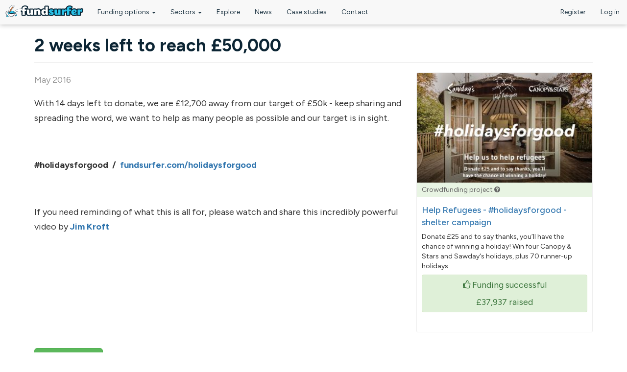

--- FILE ---
content_type: text/html; charset=utf-8
request_url: https://www.fundsurfer.com/project/806/update/2-weeks-left-to-reach-ps50000
body_size: 25757
content:
<!DOCTYPE html>
<html lang="en" dir="ltr" prefix="og: http://ogp.me/ns# article: http://ogp.me/ns/article# book: http://ogp.me/ns/book# profile: http://ogp.me/ns/profile# video: http://ogp.me/ns/video# product: http://ogp.me/ns/product# content: http://purl.org/rss/1.0/modules/content/ dc: http://purl.org/dc/terms/ foaf: http://xmlns.com/foaf/0.1/ rdfs: http://www.w3.org/2000/01/rdf-schema# sioc: http://rdfs.org/sioc/ns# sioct: http://rdfs.org/sioc/types# skos: http://www.w3.org/2004/02/skos/core# xsd: http://www.w3.org/2001/XMLSchema#">
<head profile="http://www.w3.org/1999/xhtml/vocab">
  <meta charset="utf-8"><script type="text/javascript">(window.NREUM||(NREUM={})).init={ajax:{deny_list:["bam.nr-data.net"]},feature_flags:["soft_nav"]};(window.NREUM||(NREUM={})).loader_config={licenseKey:"0767d23128",applicationID:"3466571",browserID:"3466613"};;/*! For license information please see nr-loader-rum-1.308.0.min.js.LICENSE.txt */
(()=>{var e,t,r={163:(e,t,r)=>{"use strict";r.d(t,{j:()=>E});var n=r(384),i=r(1741);var a=r(2555);r(860).K7.genericEvents;const s="experimental.resources",o="register",c=e=>{if(!e||"string"!=typeof e)return!1;try{document.createDocumentFragment().querySelector(e)}catch{return!1}return!0};var d=r(2614),u=r(944),l=r(8122);const f="[data-nr-mask]",g=e=>(0,l.a)(e,(()=>{const e={feature_flags:[],experimental:{allow_registered_children:!1,resources:!1},mask_selector:"*",block_selector:"[data-nr-block]",mask_input_options:{color:!1,date:!1,"datetime-local":!1,email:!1,month:!1,number:!1,range:!1,search:!1,tel:!1,text:!1,time:!1,url:!1,week:!1,textarea:!1,select:!1,password:!0}};return{ajax:{deny_list:void 0,block_internal:!0,enabled:!0,autoStart:!0},api:{get allow_registered_children(){return e.feature_flags.includes(o)||e.experimental.allow_registered_children},set allow_registered_children(t){e.experimental.allow_registered_children=t},duplicate_registered_data:!1},browser_consent_mode:{enabled:!1},distributed_tracing:{enabled:void 0,exclude_newrelic_header:void 0,cors_use_newrelic_header:void 0,cors_use_tracecontext_headers:void 0,allowed_origins:void 0},get feature_flags(){return e.feature_flags},set feature_flags(t){e.feature_flags=t},generic_events:{enabled:!0,autoStart:!0},harvest:{interval:30},jserrors:{enabled:!0,autoStart:!0},logging:{enabled:!0,autoStart:!0},metrics:{enabled:!0,autoStart:!0},obfuscate:void 0,page_action:{enabled:!0},page_view_event:{enabled:!0,autoStart:!0},page_view_timing:{enabled:!0,autoStart:!0},performance:{capture_marks:!1,capture_measures:!1,capture_detail:!0,resources:{get enabled(){return e.feature_flags.includes(s)||e.experimental.resources},set enabled(t){e.experimental.resources=t},asset_types:[],first_party_domains:[],ignore_newrelic:!0}},privacy:{cookies_enabled:!0},proxy:{assets:void 0,beacon:void 0},session:{expiresMs:d.wk,inactiveMs:d.BB},session_replay:{autoStart:!0,enabled:!1,preload:!1,sampling_rate:10,error_sampling_rate:100,collect_fonts:!1,inline_images:!1,fix_stylesheets:!0,mask_all_inputs:!0,get mask_text_selector(){return e.mask_selector},set mask_text_selector(t){c(t)?e.mask_selector="".concat(t,",").concat(f):""===t||null===t?e.mask_selector=f:(0,u.R)(5,t)},get block_class(){return"nr-block"},get ignore_class(){return"nr-ignore"},get mask_text_class(){return"nr-mask"},get block_selector(){return e.block_selector},set block_selector(t){c(t)?e.block_selector+=",".concat(t):""!==t&&(0,u.R)(6,t)},get mask_input_options(){return e.mask_input_options},set mask_input_options(t){t&&"object"==typeof t?e.mask_input_options={...t,password:!0}:(0,u.R)(7,t)}},session_trace:{enabled:!0,autoStart:!0},soft_navigations:{enabled:!0,autoStart:!0},spa:{enabled:!0,autoStart:!0},ssl:void 0,user_actions:{enabled:!0,elementAttributes:["id","className","tagName","type"]}}})());var p=r(6154),m=r(9324);let h=0;const v={buildEnv:m.F3,distMethod:m.Xs,version:m.xv,originTime:p.WN},b={consented:!1},y={appMetadata:{},get consented(){return this.session?.state?.consent||b.consented},set consented(e){b.consented=e},customTransaction:void 0,denyList:void 0,disabled:!1,harvester:void 0,isolatedBacklog:!1,isRecording:!1,loaderType:void 0,maxBytes:3e4,obfuscator:void 0,onerror:void 0,ptid:void 0,releaseIds:{},session:void 0,timeKeeper:void 0,registeredEntities:[],jsAttributesMetadata:{bytes:0},get harvestCount(){return++h}},_=e=>{const t=(0,l.a)(e,y),r=Object.keys(v).reduce((e,t)=>(e[t]={value:v[t],writable:!1,configurable:!0,enumerable:!0},e),{});return Object.defineProperties(t,r)};var w=r(5701);const x=e=>{const t=e.startsWith("http");e+="/",r.p=t?e:"https://"+e};var R=r(7836),k=r(3241);const A={accountID:void 0,trustKey:void 0,agentID:void 0,licenseKey:void 0,applicationID:void 0,xpid:void 0},S=e=>(0,l.a)(e,A),T=new Set;function E(e,t={},r,s){let{init:o,info:c,loader_config:d,runtime:u={},exposed:l=!0}=t;if(!c){const e=(0,n.pV)();o=e.init,c=e.info,d=e.loader_config}e.init=g(o||{}),e.loader_config=S(d||{}),c.jsAttributes??={},p.bv&&(c.jsAttributes.isWorker=!0),e.info=(0,a.D)(c);const f=e.init,m=[c.beacon,c.errorBeacon];T.has(e.agentIdentifier)||(f.proxy.assets&&(x(f.proxy.assets),m.push(f.proxy.assets)),f.proxy.beacon&&m.push(f.proxy.beacon),e.beacons=[...m],function(e){const t=(0,n.pV)();Object.getOwnPropertyNames(i.W.prototype).forEach(r=>{const n=i.W.prototype[r];if("function"!=typeof n||"constructor"===n)return;let a=t[r];e[r]&&!1!==e.exposed&&"micro-agent"!==e.runtime?.loaderType&&(t[r]=(...t)=>{const n=e[r](...t);return a?a(...t):n})})}(e),(0,n.US)("activatedFeatures",w.B)),u.denyList=[...f.ajax.deny_list||[],...f.ajax.block_internal?m:[]],u.ptid=e.agentIdentifier,u.loaderType=r,e.runtime=_(u),T.has(e.agentIdentifier)||(e.ee=R.ee.get(e.agentIdentifier),e.exposed=l,(0,k.W)({agentIdentifier:e.agentIdentifier,drained:!!w.B?.[e.agentIdentifier],type:"lifecycle",name:"initialize",feature:void 0,data:e.config})),T.add(e.agentIdentifier)}},384:(e,t,r)=>{"use strict";r.d(t,{NT:()=>s,US:()=>u,Zm:()=>o,bQ:()=>d,dV:()=>c,pV:()=>l});var n=r(6154),i=r(1863),a=r(1910);const s={beacon:"bam.nr-data.net",errorBeacon:"bam.nr-data.net"};function o(){return n.gm.NREUM||(n.gm.NREUM={}),void 0===n.gm.newrelic&&(n.gm.newrelic=n.gm.NREUM),n.gm.NREUM}function c(){let e=o();return e.o||(e.o={ST:n.gm.setTimeout,SI:n.gm.setImmediate||n.gm.setInterval,CT:n.gm.clearTimeout,XHR:n.gm.XMLHttpRequest,REQ:n.gm.Request,EV:n.gm.Event,PR:n.gm.Promise,MO:n.gm.MutationObserver,FETCH:n.gm.fetch,WS:n.gm.WebSocket},(0,a.i)(...Object.values(e.o))),e}function d(e,t){let r=o();r.initializedAgents??={},t.initializedAt={ms:(0,i.t)(),date:new Date},r.initializedAgents[e]=t}function u(e,t){o()[e]=t}function l(){return function(){let e=o();const t=e.info||{};e.info={beacon:s.beacon,errorBeacon:s.errorBeacon,...t}}(),function(){let e=o();const t=e.init||{};e.init={...t}}(),c(),function(){let e=o();const t=e.loader_config||{};e.loader_config={...t}}(),o()}},782:(e,t,r)=>{"use strict";r.d(t,{T:()=>n});const n=r(860).K7.pageViewTiming},860:(e,t,r)=>{"use strict";r.d(t,{$J:()=>u,K7:()=>c,P3:()=>d,XX:()=>i,Yy:()=>o,df:()=>a,qY:()=>n,v4:()=>s});const n="events",i="jserrors",a="browser/blobs",s="rum",o="browser/logs",c={ajax:"ajax",genericEvents:"generic_events",jserrors:i,logging:"logging",metrics:"metrics",pageAction:"page_action",pageViewEvent:"page_view_event",pageViewTiming:"page_view_timing",sessionReplay:"session_replay",sessionTrace:"session_trace",softNav:"soft_navigations",spa:"spa"},d={[c.pageViewEvent]:1,[c.pageViewTiming]:2,[c.metrics]:3,[c.jserrors]:4,[c.spa]:5,[c.ajax]:6,[c.sessionTrace]:7,[c.softNav]:8,[c.sessionReplay]:9,[c.logging]:10,[c.genericEvents]:11},u={[c.pageViewEvent]:s,[c.pageViewTiming]:n,[c.ajax]:n,[c.spa]:n,[c.softNav]:n,[c.metrics]:i,[c.jserrors]:i,[c.sessionTrace]:a,[c.sessionReplay]:a,[c.logging]:o,[c.genericEvents]:"ins"}},944:(e,t,r)=>{"use strict";r.d(t,{R:()=>i});var n=r(3241);function i(e,t){"function"==typeof console.debug&&(console.debug("New Relic Warning: https://github.com/newrelic/newrelic-browser-agent/blob/main/docs/warning-codes.md#".concat(e),t),(0,n.W)({agentIdentifier:null,drained:null,type:"data",name:"warn",feature:"warn",data:{code:e,secondary:t}}))}},1687:(e,t,r)=>{"use strict";r.d(t,{Ak:()=>d,Ze:()=>f,x3:()=>u});var n=r(3241),i=r(7836),a=r(3606),s=r(860),o=r(2646);const c={};function d(e,t){const r={staged:!1,priority:s.P3[t]||0};l(e),c[e].get(t)||c[e].set(t,r)}function u(e,t){e&&c[e]&&(c[e].get(t)&&c[e].delete(t),p(e,t,!1),c[e].size&&g(e))}function l(e){if(!e)throw new Error("agentIdentifier required");c[e]||(c[e]=new Map)}function f(e="",t="feature",r=!1){if(l(e),!e||!c[e].get(t)||r)return p(e,t);c[e].get(t).staged=!0,g(e)}function g(e){const t=Array.from(c[e]);t.every(([e,t])=>t.staged)&&(t.sort((e,t)=>e[1].priority-t[1].priority),t.forEach(([t])=>{c[e].delete(t),p(e,t)}))}function p(e,t,r=!0){const s=e?i.ee.get(e):i.ee,c=a.i.handlers;if(!s.aborted&&s.backlog&&c){if((0,n.W)({agentIdentifier:e,type:"lifecycle",name:"drain",feature:t}),r){const e=s.backlog[t],r=c[t];if(r){for(let t=0;e&&t<e.length;++t)m(e[t],r);Object.entries(r).forEach(([e,t])=>{Object.values(t||{}).forEach(t=>{t[0]?.on&&t[0]?.context()instanceof o.y&&t[0].on(e,t[1])})})}}s.isolatedBacklog||delete c[t],s.backlog[t]=null,s.emit("drain-"+t,[])}}function m(e,t){var r=e[1];Object.values(t[r]||{}).forEach(t=>{var r=e[0];if(t[0]===r){var n=t[1],i=e[3],a=e[2];n.apply(i,a)}})}},1738:(e,t,r)=>{"use strict";r.d(t,{U:()=>g,Y:()=>f});var n=r(3241),i=r(9908),a=r(1863),s=r(944),o=r(5701),c=r(3969),d=r(8362),u=r(860),l=r(4261);function f(e,t,r,a){const f=a||r;!f||f[e]&&f[e]!==d.d.prototype[e]||(f[e]=function(){(0,i.p)(c.xV,["API/"+e+"/called"],void 0,u.K7.metrics,r.ee),(0,n.W)({agentIdentifier:r.agentIdentifier,drained:!!o.B?.[r.agentIdentifier],type:"data",name:"api",feature:l.Pl+e,data:{}});try{return t.apply(this,arguments)}catch(e){(0,s.R)(23,e)}})}function g(e,t,r,n,s){const o=e.info;null===r?delete o.jsAttributes[t]:o.jsAttributes[t]=r,(s||null===r)&&(0,i.p)(l.Pl+n,[(0,a.t)(),t,r],void 0,"session",e.ee)}},1741:(e,t,r)=>{"use strict";r.d(t,{W:()=>a});var n=r(944),i=r(4261);class a{#e(e,...t){if(this[e]!==a.prototype[e])return this[e](...t);(0,n.R)(35,e)}addPageAction(e,t){return this.#e(i.hG,e,t)}register(e){return this.#e(i.eY,e)}recordCustomEvent(e,t){return this.#e(i.fF,e,t)}setPageViewName(e,t){return this.#e(i.Fw,e,t)}setCustomAttribute(e,t,r){return this.#e(i.cD,e,t,r)}noticeError(e,t){return this.#e(i.o5,e,t)}setUserId(e,t=!1){return this.#e(i.Dl,e,t)}setApplicationVersion(e){return this.#e(i.nb,e)}setErrorHandler(e){return this.#e(i.bt,e)}addRelease(e,t){return this.#e(i.k6,e,t)}log(e,t){return this.#e(i.$9,e,t)}start(){return this.#e(i.d3)}finished(e){return this.#e(i.BL,e)}recordReplay(){return this.#e(i.CH)}pauseReplay(){return this.#e(i.Tb)}addToTrace(e){return this.#e(i.U2,e)}setCurrentRouteName(e){return this.#e(i.PA,e)}interaction(e){return this.#e(i.dT,e)}wrapLogger(e,t,r){return this.#e(i.Wb,e,t,r)}measure(e,t){return this.#e(i.V1,e,t)}consent(e){return this.#e(i.Pv,e)}}},1863:(e,t,r)=>{"use strict";function n(){return Math.floor(performance.now())}r.d(t,{t:()=>n})},1910:(e,t,r)=>{"use strict";r.d(t,{i:()=>a});var n=r(944);const i=new Map;function a(...e){return e.every(e=>{if(i.has(e))return i.get(e);const t="function"==typeof e?e.toString():"",r=t.includes("[native code]"),a=t.includes("nrWrapper");return r||a||(0,n.R)(64,e?.name||t),i.set(e,r),r})}},2555:(e,t,r)=>{"use strict";r.d(t,{D:()=>o,f:()=>s});var n=r(384),i=r(8122);const a={beacon:n.NT.beacon,errorBeacon:n.NT.errorBeacon,licenseKey:void 0,applicationID:void 0,sa:void 0,queueTime:void 0,applicationTime:void 0,ttGuid:void 0,user:void 0,account:void 0,product:void 0,extra:void 0,jsAttributes:{},userAttributes:void 0,atts:void 0,transactionName:void 0,tNamePlain:void 0};function s(e){try{return!!e.licenseKey&&!!e.errorBeacon&&!!e.applicationID}catch(e){return!1}}const o=e=>(0,i.a)(e,a)},2614:(e,t,r)=>{"use strict";r.d(t,{BB:()=>s,H3:()=>n,g:()=>d,iL:()=>c,tS:()=>o,uh:()=>i,wk:()=>a});const n="NRBA",i="SESSION",a=144e5,s=18e5,o={STARTED:"session-started",PAUSE:"session-pause",RESET:"session-reset",RESUME:"session-resume",UPDATE:"session-update"},c={SAME_TAB:"same-tab",CROSS_TAB:"cross-tab"},d={OFF:0,FULL:1,ERROR:2}},2646:(e,t,r)=>{"use strict";r.d(t,{y:()=>n});class n{constructor(e){this.contextId=e}}},2843:(e,t,r)=>{"use strict";r.d(t,{G:()=>a,u:()=>i});var n=r(3878);function i(e,t=!1,r,i){(0,n.DD)("visibilitychange",function(){if(t)return void("hidden"===document.visibilityState&&e());e(document.visibilityState)},r,i)}function a(e,t,r){(0,n.sp)("pagehide",e,t,r)}},3241:(e,t,r)=>{"use strict";r.d(t,{W:()=>a});var n=r(6154);const i="newrelic";function a(e={}){try{n.gm.dispatchEvent(new CustomEvent(i,{detail:e}))}catch(e){}}},3606:(e,t,r)=>{"use strict";r.d(t,{i:()=>a});var n=r(9908);a.on=s;var i=a.handlers={};function a(e,t,r,a){s(a||n.d,i,e,t,r)}function s(e,t,r,i,a){a||(a="feature"),e||(e=n.d);var s=t[a]=t[a]||{};(s[r]=s[r]||[]).push([e,i])}},3878:(e,t,r)=>{"use strict";function n(e,t){return{capture:e,passive:!1,signal:t}}function i(e,t,r=!1,i){window.addEventListener(e,t,n(r,i))}function a(e,t,r=!1,i){document.addEventListener(e,t,n(r,i))}r.d(t,{DD:()=>a,jT:()=>n,sp:()=>i})},3969:(e,t,r)=>{"use strict";r.d(t,{TZ:()=>n,XG:()=>o,rs:()=>i,xV:()=>s,z_:()=>a});const n=r(860).K7.metrics,i="sm",a="cm",s="storeSupportabilityMetrics",o="storeEventMetrics"},4234:(e,t,r)=>{"use strict";r.d(t,{W:()=>a});var n=r(7836),i=r(1687);class a{constructor(e,t){this.agentIdentifier=e,this.ee=n.ee.get(e),this.featureName=t,this.blocked=!1}deregisterDrain(){(0,i.x3)(this.agentIdentifier,this.featureName)}}},4261:(e,t,r)=>{"use strict";r.d(t,{$9:()=>d,BL:()=>o,CH:()=>g,Dl:()=>_,Fw:()=>y,PA:()=>h,Pl:()=>n,Pv:()=>k,Tb:()=>l,U2:()=>a,V1:()=>R,Wb:()=>x,bt:()=>b,cD:()=>v,d3:()=>w,dT:()=>c,eY:()=>p,fF:()=>f,hG:()=>i,k6:()=>s,nb:()=>m,o5:()=>u});const n="api-",i="addPageAction",a="addToTrace",s="addRelease",o="finished",c="interaction",d="log",u="noticeError",l="pauseReplay",f="recordCustomEvent",g="recordReplay",p="register",m="setApplicationVersion",h="setCurrentRouteName",v="setCustomAttribute",b="setErrorHandler",y="setPageViewName",_="setUserId",w="start",x="wrapLogger",R="measure",k="consent"},5289:(e,t,r)=>{"use strict";r.d(t,{GG:()=>s,Qr:()=>c,sB:()=>o});var n=r(3878),i=r(6389);function a(){return"undefined"==typeof document||"complete"===document.readyState}function s(e,t){if(a())return e();const r=(0,i.J)(e),s=setInterval(()=>{a()&&(clearInterval(s),r())},500);(0,n.sp)("load",r,t)}function o(e){if(a())return e();(0,n.DD)("DOMContentLoaded",e)}function c(e){if(a())return e();(0,n.sp)("popstate",e)}},5607:(e,t,r)=>{"use strict";r.d(t,{W:()=>n});const n=(0,r(9566).bz)()},5701:(e,t,r)=>{"use strict";r.d(t,{B:()=>a,t:()=>s});var n=r(3241);const i=new Set,a={};function s(e,t){const r=t.agentIdentifier;a[r]??={},e&&"object"==typeof e&&(i.has(r)||(t.ee.emit("rumresp",[e]),a[r]=e,i.add(r),(0,n.W)({agentIdentifier:r,loaded:!0,drained:!0,type:"lifecycle",name:"load",feature:void 0,data:e})))}},6154:(e,t,r)=>{"use strict";r.d(t,{OF:()=>c,RI:()=>i,WN:()=>u,bv:()=>a,eN:()=>l,gm:()=>s,mw:()=>o,sb:()=>d});var n=r(1863);const i="undefined"!=typeof window&&!!window.document,a="undefined"!=typeof WorkerGlobalScope&&("undefined"!=typeof self&&self instanceof WorkerGlobalScope&&self.navigator instanceof WorkerNavigator||"undefined"!=typeof globalThis&&globalThis instanceof WorkerGlobalScope&&globalThis.navigator instanceof WorkerNavigator),s=i?window:"undefined"!=typeof WorkerGlobalScope&&("undefined"!=typeof self&&self instanceof WorkerGlobalScope&&self||"undefined"!=typeof globalThis&&globalThis instanceof WorkerGlobalScope&&globalThis),o=Boolean("hidden"===s?.document?.visibilityState),c=/iPad|iPhone|iPod/.test(s.navigator?.userAgent),d=c&&"undefined"==typeof SharedWorker,u=((()=>{const e=s.navigator?.userAgent?.match(/Firefox[/\s](\d+\.\d+)/);Array.isArray(e)&&e.length>=2&&e[1]})(),Date.now()-(0,n.t)()),l=()=>"undefined"!=typeof PerformanceNavigationTiming&&s?.performance?.getEntriesByType("navigation")?.[0]?.responseStart},6389:(e,t,r)=>{"use strict";function n(e,t=500,r={}){const n=r?.leading||!1;let i;return(...r)=>{n&&void 0===i&&(e.apply(this,r),i=setTimeout(()=>{i=clearTimeout(i)},t)),n||(clearTimeout(i),i=setTimeout(()=>{e.apply(this,r)},t))}}function i(e){let t=!1;return(...r)=>{t||(t=!0,e.apply(this,r))}}r.d(t,{J:()=>i,s:()=>n})},6630:(e,t,r)=>{"use strict";r.d(t,{T:()=>n});const n=r(860).K7.pageViewEvent},7699:(e,t,r)=>{"use strict";r.d(t,{It:()=>a,KC:()=>o,No:()=>i,qh:()=>s});var n=r(860);const i=16e3,a=1e6,s="SESSION_ERROR",o={[n.K7.logging]:!0,[n.K7.genericEvents]:!1,[n.K7.jserrors]:!1,[n.K7.ajax]:!1}},7836:(e,t,r)=>{"use strict";r.d(t,{P:()=>o,ee:()=>c});var n=r(384),i=r(8990),a=r(2646),s=r(5607);const o="nr@context:".concat(s.W),c=function e(t,r){var n={},s={},u={},l=!1;try{l=16===r.length&&d.initializedAgents?.[r]?.runtime.isolatedBacklog}catch(e){}var f={on:p,addEventListener:p,removeEventListener:function(e,t){var r=n[e];if(!r)return;for(var i=0;i<r.length;i++)r[i]===t&&r.splice(i,1)},emit:function(e,r,n,i,a){!1!==a&&(a=!0);if(c.aborted&&!i)return;t&&a&&t.emit(e,r,n);var o=g(n);m(e).forEach(e=>{e.apply(o,r)});var d=v()[s[e]];d&&d.push([f,e,r,o]);return o},get:h,listeners:m,context:g,buffer:function(e,t){const r=v();if(t=t||"feature",f.aborted)return;Object.entries(e||{}).forEach(([e,n])=>{s[n]=t,t in r||(r[t]=[])})},abort:function(){f._aborted=!0,Object.keys(f.backlog).forEach(e=>{delete f.backlog[e]})},isBuffering:function(e){return!!v()[s[e]]},debugId:r,backlog:l?{}:t&&"object"==typeof t.backlog?t.backlog:{},isolatedBacklog:l};return Object.defineProperty(f,"aborted",{get:()=>{let e=f._aborted||!1;return e||(t&&(e=t.aborted),e)}}),f;function g(e){return e&&e instanceof a.y?e:e?(0,i.I)(e,o,()=>new a.y(o)):new a.y(o)}function p(e,t){n[e]=m(e).concat(t)}function m(e){return n[e]||[]}function h(t){return u[t]=u[t]||e(f,t)}function v(){return f.backlog}}(void 0,"globalEE"),d=(0,n.Zm)();d.ee||(d.ee=c)},8122:(e,t,r)=>{"use strict";r.d(t,{a:()=>i});var n=r(944);function i(e,t){try{if(!e||"object"!=typeof e)return(0,n.R)(3);if(!t||"object"!=typeof t)return(0,n.R)(4);const r=Object.create(Object.getPrototypeOf(t),Object.getOwnPropertyDescriptors(t)),a=0===Object.keys(r).length?e:r;for(let s in a)if(void 0!==e[s])try{if(null===e[s]){r[s]=null;continue}Array.isArray(e[s])&&Array.isArray(t[s])?r[s]=Array.from(new Set([...e[s],...t[s]])):"object"==typeof e[s]&&"object"==typeof t[s]?r[s]=i(e[s],t[s]):r[s]=e[s]}catch(e){r[s]||(0,n.R)(1,e)}return r}catch(e){(0,n.R)(2,e)}}},8362:(e,t,r)=>{"use strict";r.d(t,{d:()=>a});var n=r(9566),i=r(1741);class a extends i.W{agentIdentifier=(0,n.LA)(16)}},8374:(e,t,r)=>{r.nc=(()=>{try{return document?.currentScript?.nonce}catch(e){}return""})()},8990:(e,t,r)=>{"use strict";r.d(t,{I:()=>i});var n=Object.prototype.hasOwnProperty;function i(e,t,r){if(n.call(e,t))return e[t];var i=r();if(Object.defineProperty&&Object.keys)try{return Object.defineProperty(e,t,{value:i,writable:!0,enumerable:!1}),i}catch(e){}return e[t]=i,i}},9324:(e,t,r)=>{"use strict";r.d(t,{F3:()=>i,Xs:()=>a,xv:()=>n});const n="1.308.0",i="PROD",a="CDN"},9566:(e,t,r)=>{"use strict";r.d(t,{LA:()=>o,bz:()=>s});var n=r(6154);const i="xxxxxxxx-xxxx-4xxx-yxxx-xxxxxxxxxxxx";function a(e,t){return e?15&e[t]:16*Math.random()|0}function s(){const e=n.gm?.crypto||n.gm?.msCrypto;let t,r=0;return e&&e.getRandomValues&&(t=e.getRandomValues(new Uint8Array(30))),i.split("").map(e=>"x"===e?a(t,r++).toString(16):"y"===e?(3&a()|8).toString(16):e).join("")}function o(e){const t=n.gm?.crypto||n.gm?.msCrypto;let r,i=0;t&&t.getRandomValues&&(r=t.getRandomValues(new Uint8Array(e)));const s=[];for(var o=0;o<e;o++)s.push(a(r,i++).toString(16));return s.join("")}},9908:(e,t,r)=>{"use strict";r.d(t,{d:()=>n,p:()=>i});var n=r(7836).ee.get("handle");function i(e,t,r,i,a){a?(a.buffer([e],i),a.emit(e,t,r)):(n.buffer([e],i),n.emit(e,t,r))}}},n={};function i(e){var t=n[e];if(void 0!==t)return t.exports;var a=n[e]={exports:{}};return r[e](a,a.exports,i),a.exports}i.m=r,i.d=(e,t)=>{for(var r in t)i.o(t,r)&&!i.o(e,r)&&Object.defineProperty(e,r,{enumerable:!0,get:t[r]})},i.f={},i.e=e=>Promise.all(Object.keys(i.f).reduce((t,r)=>(i.f[r](e,t),t),[])),i.u=e=>"nr-rum-1.308.0.min.js",i.o=(e,t)=>Object.prototype.hasOwnProperty.call(e,t),e={},t="NRBA-1.308.0.PROD:",i.l=(r,n,a,s)=>{if(e[r])e[r].push(n);else{var o,c;if(void 0!==a)for(var d=document.getElementsByTagName("script"),u=0;u<d.length;u++){var l=d[u];if(l.getAttribute("src")==r||l.getAttribute("data-webpack")==t+a){o=l;break}}if(!o){c=!0;var f={296:"sha512-+MIMDsOcckGXa1EdWHqFNv7P+JUkd5kQwCBr3KE6uCvnsBNUrdSt4a/3/L4j4TxtnaMNjHpza2/erNQbpacJQA=="};(o=document.createElement("script")).charset="utf-8",i.nc&&o.setAttribute("nonce",i.nc),o.setAttribute("data-webpack",t+a),o.src=r,0!==o.src.indexOf(window.location.origin+"/")&&(o.crossOrigin="anonymous"),f[s]&&(o.integrity=f[s])}e[r]=[n];var g=(t,n)=>{o.onerror=o.onload=null,clearTimeout(p);var i=e[r];if(delete e[r],o.parentNode&&o.parentNode.removeChild(o),i&&i.forEach(e=>e(n)),t)return t(n)},p=setTimeout(g.bind(null,void 0,{type:"timeout",target:o}),12e4);o.onerror=g.bind(null,o.onerror),o.onload=g.bind(null,o.onload),c&&document.head.appendChild(o)}},i.r=e=>{"undefined"!=typeof Symbol&&Symbol.toStringTag&&Object.defineProperty(e,Symbol.toStringTag,{value:"Module"}),Object.defineProperty(e,"__esModule",{value:!0})},i.p="https://js-agent.newrelic.com/",(()=>{var e={374:0,840:0};i.f.j=(t,r)=>{var n=i.o(e,t)?e[t]:void 0;if(0!==n)if(n)r.push(n[2]);else{var a=new Promise((r,i)=>n=e[t]=[r,i]);r.push(n[2]=a);var s=i.p+i.u(t),o=new Error;i.l(s,r=>{if(i.o(e,t)&&(0!==(n=e[t])&&(e[t]=void 0),n)){var a=r&&("load"===r.type?"missing":r.type),s=r&&r.target&&r.target.src;o.message="Loading chunk "+t+" failed: ("+a+": "+s+")",o.name="ChunkLoadError",o.type=a,o.request=s,n[1](o)}},"chunk-"+t,t)}};var t=(t,r)=>{var n,a,[s,o,c]=r,d=0;if(s.some(t=>0!==e[t])){for(n in o)i.o(o,n)&&(i.m[n]=o[n]);if(c)c(i)}for(t&&t(r);d<s.length;d++)a=s[d],i.o(e,a)&&e[a]&&e[a][0](),e[a]=0},r=self["webpackChunk:NRBA-1.308.0.PROD"]=self["webpackChunk:NRBA-1.308.0.PROD"]||[];r.forEach(t.bind(null,0)),r.push=t.bind(null,r.push.bind(r))})(),(()=>{"use strict";i(8374);var e=i(8362),t=i(860);const r=Object.values(t.K7);var n=i(163);var a=i(9908),s=i(1863),o=i(4261),c=i(1738);var d=i(1687),u=i(4234),l=i(5289),f=i(6154),g=i(944),p=i(384);const m=e=>f.RI&&!0===e?.privacy.cookies_enabled;function h(e){return!!(0,p.dV)().o.MO&&m(e)&&!0===e?.session_trace.enabled}var v=i(6389),b=i(7699);class y extends u.W{constructor(e,t){super(e.agentIdentifier,t),this.agentRef=e,this.abortHandler=void 0,this.featAggregate=void 0,this.loadedSuccessfully=void 0,this.onAggregateImported=new Promise(e=>{this.loadedSuccessfully=e}),this.deferred=Promise.resolve(),!1===e.init[this.featureName].autoStart?this.deferred=new Promise((t,r)=>{this.ee.on("manual-start-all",(0,v.J)(()=>{(0,d.Ak)(e.agentIdentifier,this.featureName),t()}))}):(0,d.Ak)(e.agentIdentifier,t)}importAggregator(e,t,r={}){if(this.featAggregate)return;const n=async()=>{let n;await this.deferred;try{if(m(e.init)){const{setupAgentSession:t}=await i.e(296).then(i.bind(i,3305));n=t(e)}}catch(e){(0,g.R)(20,e),this.ee.emit("internal-error",[e]),(0,a.p)(b.qh,[e],void 0,this.featureName,this.ee)}try{if(!this.#t(this.featureName,n,e.init))return(0,d.Ze)(this.agentIdentifier,this.featureName),void this.loadedSuccessfully(!1);const{Aggregate:i}=await t();this.featAggregate=new i(e,r),e.runtime.harvester.initializedAggregates.push(this.featAggregate),this.loadedSuccessfully(!0)}catch(e){(0,g.R)(34,e),this.abortHandler?.(),(0,d.Ze)(this.agentIdentifier,this.featureName,!0),this.loadedSuccessfully(!1),this.ee&&this.ee.abort()}};f.RI?(0,l.GG)(()=>n(),!0):n()}#t(e,r,n){if(this.blocked)return!1;switch(e){case t.K7.sessionReplay:return h(n)&&!!r;case t.K7.sessionTrace:return!!r;default:return!0}}}var _=i(6630),w=i(2614),x=i(3241);class R extends y{static featureName=_.T;constructor(e){var t;super(e,_.T),this.setupInspectionEvents(e.agentIdentifier),t=e,(0,c.Y)(o.Fw,function(e,r){"string"==typeof e&&("/"!==e.charAt(0)&&(e="/"+e),t.runtime.customTransaction=(r||"http://custom.transaction")+e,(0,a.p)(o.Pl+o.Fw,[(0,s.t)()],void 0,void 0,t.ee))},t),this.importAggregator(e,()=>i.e(296).then(i.bind(i,3943)))}setupInspectionEvents(e){const t=(t,r)=>{t&&(0,x.W)({agentIdentifier:e,timeStamp:t.timeStamp,loaded:"complete"===t.target.readyState,type:"window",name:r,data:t.target.location+""})};(0,l.sB)(e=>{t(e,"DOMContentLoaded")}),(0,l.GG)(e=>{t(e,"load")}),(0,l.Qr)(e=>{t(e,"navigate")}),this.ee.on(w.tS.UPDATE,(t,r)=>{(0,x.W)({agentIdentifier:e,type:"lifecycle",name:"session",data:r})})}}class k extends e.d{constructor(e){var t;(super(),f.gm)?(this.features={},(0,p.bQ)(this.agentIdentifier,this),this.desiredFeatures=new Set(e.features||[]),this.desiredFeatures.add(R),(0,n.j)(this,e,e.loaderType||"agent"),t=this,(0,c.Y)(o.cD,function(e,r,n=!1){if("string"==typeof e){if(["string","number","boolean"].includes(typeof r)||null===r)return(0,c.U)(t,e,r,o.cD,n);(0,g.R)(40,typeof r)}else(0,g.R)(39,typeof e)},t),function(e){(0,c.Y)(o.Dl,function(t,r=!1){if("string"!=typeof t&&null!==t)return void(0,g.R)(41,typeof t);const n=e.info.jsAttributes["enduser.id"];r&&null!=n&&n!==t?(0,a.p)(o.Pl+"setUserIdAndResetSession",[t],void 0,"session",e.ee):(0,c.U)(e,"enduser.id",t,o.Dl,!0)},e)}(this),function(e){(0,c.Y)(o.nb,function(t){if("string"==typeof t||null===t)return(0,c.U)(e,"application.version",t,o.nb,!1);(0,g.R)(42,typeof t)},e)}(this),function(e){(0,c.Y)(o.d3,function(){e.ee.emit("manual-start-all")},e)}(this),function(e){(0,c.Y)(o.Pv,function(t=!0){if("boolean"==typeof t){if((0,a.p)(o.Pl+o.Pv,[t],void 0,"session",e.ee),e.runtime.consented=t,t){const t=e.features.page_view_event;t.onAggregateImported.then(e=>{const r=t.featAggregate;e&&!r.sentRum&&r.sendRum()})}}else(0,g.R)(65,typeof t)},e)}(this),this.run()):(0,g.R)(21)}get config(){return{info:this.info,init:this.init,loader_config:this.loader_config,runtime:this.runtime}}get api(){return this}run(){try{const e=function(e){const t={};return r.forEach(r=>{t[r]=!!e[r]?.enabled}),t}(this.init),n=[...this.desiredFeatures];n.sort((e,r)=>t.P3[e.featureName]-t.P3[r.featureName]),n.forEach(r=>{if(!e[r.featureName]&&r.featureName!==t.K7.pageViewEvent)return;if(r.featureName===t.K7.spa)return void(0,g.R)(67);const n=function(e){switch(e){case t.K7.ajax:return[t.K7.jserrors];case t.K7.sessionTrace:return[t.K7.ajax,t.K7.pageViewEvent];case t.K7.sessionReplay:return[t.K7.sessionTrace];case t.K7.pageViewTiming:return[t.K7.pageViewEvent];default:return[]}}(r.featureName).filter(e=>!(e in this.features));n.length>0&&(0,g.R)(36,{targetFeature:r.featureName,missingDependencies:n}),this.features[r.featureName]=new r(this)})}catch(e){(0,g.R)(22,e);for(const e in this.features)this.features[e].abortHandler?.();const t=(0,p.Zm)();delete t.initializedAgents[this.agentIdentifier]?.features,delete this.sharedAggregator;return t.ee.get(this.agentIdentifier).abort(),!1}}}var A=i(2843),S=i(782);class T extends y{static featureName=S.T;constructor(e){super(e,S.T),f.RI&&((0,A.u)(()=>(0,a.p)("docHidden",[(0,s.t)()],void 0,S.T,this.ee),!0),(0,A.G)(()=>(0,a.p)("winPagehide",[(0,s.t)()],void 0,S.T,this.ee)),this.importAggregator(e,()=>i.e(296).then(i.bind(i,2117))))}}var E=i(3969);class I extends y{static featureName=E.TZ;constructor(e){super(e,E.TZ),f.RI&&document.addEventListener("securitypolicyviolation",e=>{(0,a.p)(E.xV,["Generic/CSPViolation/Detected"],void 0,this.featureName,this.ee)}),this.importAggregator(e,()=>i.e(296).then(i.bind(i,9623)))}}new k({features:[R,T,I],loaderType:"lite"})})()})();</script>
  <meta name="viewport" content="width=device-width, initial-scale=1.0">
  <meta charset="utf-8" />
<link rel="shortcut icon" href="https://www.fundsurfer.com/sites/all/themes/custom/classy/favicon.ico" />
<link rel="author" href="https://www.fundsurfer.com/humans.txt" />
<link href="/sites/all/themes/custom/classy/apple-touch-icon.png" rel="apple-touch-icon" />
<link href="/sites/all/themes/custom/classy/apple-touch-icon.png" rel="icon" sizes="192x192" />
<meta name="abstract" content="With 14 days left to donate, we are £12,700 away from our target of £50k - keep sharing and spreading the word, we want to help as many people as possible and our target is in sight. #holidaysforgood  /  fundsurfer.com/holidaysforgood " />
<meta name="description" content="With 14 days left to donate, we are £12,700 away from our target of £50k - keep sharing and spreading the word, we want to help as many people as possible and our target is in sight. #holidaysforgood  /  fundsurfer.com/holidaysforgood " />
<meta name="rating" content="general" />
<meta name="referrer" content="origin-when-cross-origin" />
<link rel="image_src" href="https://www.fundsurfer.com/sites/default/files/project/746/images/helprefugeesfundsurfermainimage160329.jpg" />
<link rel="canonical" href="https://www.fundsurfer.com/project/806/update/2-weeks-left-to-reach-ps50000" />
<link rel="shortlink" href="https://www.fundsurfer.com/node/806" />
<meta property="fb:admins" content="615175736" />
<meta property="fb:app_id" content="759125954204178" />
<meta property="og:site_name" content="Fundsurfer" />
<meta property="og:type" content="article" />
<meta property="og:title" content="2 weeks left to reach £50,000" />
<meta property="og:url" content="https://www.fundsurfer.com/project/806/update/2-weeks-left-to-reach-ps50000" />
<meta property="og:description" content="With 14 days left to donate, we are £12,700 away from our target of £50k - keep sharing and spreading the word, we want to help as many people as possible and our target is in sight. #holidaysforgood  /  fundsurfer.com/holidaysforgood " />
<meta property="og:updated_time" content="2016-05-10T15:09:42+01:00" />
<meta property="og:image" content="https://www.fundsurfer.com/sites/default/files/project/746/images/helprefugeesfundsurfermainimage160329.jpg" />
<meta property="og:image" content="https://www.fundsurfer.com/sites/default/files/project/746/images/helprefugeesfundsurfertopprizeselection160329.jpg" />
<meta property="og:image" content="https://www.fundsurfer.com/sites/default/files/project/746/images/helprefugeesfundsurfercalaistents160401.jpg" />
<meta property="og:image" content="https://www.fundsurfer.com/sites/default/files/project/746/images/helprefugeesfundsurfertogether160401.jpg" />
<meta property="og:image:url" content="https://www.fundsurfer.com/sites/default/files/project/746/images/helprefugeesfundsurfermainimage160329.jpg" />
<meta property="og:image:url" content="https://www.fundsurfer.com/sites/default/files/project/746/images/helprefugeesfundsurfertopprizeselection160329.jpg" />
<meta property="og:image:url" content="https://www.fundsurfer.com/sites/default/files/project/746/images/helprefugeesfundsurfercalaistents160401.jpg" />
<meta property="og:image:url" content="https://www.fundsurfer.com/sites/default/files/project/746/images/helprefugeesfundsurfertogether160401.jpg" />
<meta property="og:image:secure_url" content="https://www.fundsurfer.com/sites/default/files/project/746/images/helprefugeesfundsurfermainimage160329.jpg" />
<meta property="og:image:secure_url" content="https://www.fundsurfer.com/sites/default/files/project/746/images/helprefugeesfundsurfertopprizeselection160329.jpg" />
<meta property="og:image:secure_url" content="https://www.fundsurfer.com/sites/default/files/project/746/images/helprefugeesfundsurfercalaistents160401.jpg" />
<meta property="og:image:secure_url" content="https://www.fundsurfer.com/sites/default/files/project/746/images/helprefugeesfundsurfertogether160401.jpg" />
<meta name="twitter:card" content="summary" />
<meta name="twitter:url" content="https://www.fundsurfer.com/project/806/update/2-weeks-left-to-reach-ps50000" />
<meta name="twitter:title" content="2 weeks left to reach £50,000" />
<meta name="twitter:description" content="With 14 days left to donate, we are £12,700 away from our target of £50k - keep sharing and spreading the word, we want to help as many people as possible and our target is in sight. #holidaysforgood  /  fundsurfer.com/holidaysforgood " />
<meta name="twitter:image" content="https://www.fundsurfer.com/sites/default/files/project/746/images/helprefugeesfundsurfermainimage160329.jpg" />
<meta property="article:published_time" content="2016-05-10T15:09:42+01:00" />
<meta property="article:modified_time" content="2016-05-10T15:09:42+01:00" />
  <title>2 weeks left to reach £50,000 – a crowdfunding update for Help Refugees - #holidaysforgood - shelter campaign on @fundsurfer</title>
  <link rel="stylesheet" href="https://www.fundsurfer.com/sites/default/files/css/css_lQaZfjVpwP_oGNqdtWCSpJT1EMqXdMiU84ekLLxQnc4.css" media="all" />
<link rel="stylesheet" href="https://www.fundsurfer.com/sites/default/files/css/css_we-GwWsWjHZVoJ8AKYHkl1GLh4Mvv1Azj9OWRM06G4s.css" media="all" />
<link rel="stylesheet" href="https://www.fundsurfer.com/sites/default/files/css/css_YB_FifgQMEAePmMGXXR_tpzh5iVXXkgIoUuJMtdWjqs.css" media="all" />
<link rel="stylesheet" href="https://fonts.googleapis.com/css2?family=Figtree:ital,wght@0,300..900;1,300..900&amp;display=swap" media="all" />
<link rel="stylesheet" href="https://www.fundsurfer.com/sites/default/files/css/css_UUCq8O-9Immxl0H7aQijA33Rj0f1Tz_pyzYbngxbs5s.css" media="all" />
  <!-- HTML5 element support for IE6-8 -->
  <!--[if lt IE 9]>
    <script src="//html5shiv.googlecode.com/svn/trunk/html5.js"></script>
  <![endif]-->
  <script src="https://www.fundsurfer.com/sites/default/files/js/js_sRG7pzla6G-ucoSMpeLytaA5EUuZcvdC9ts-E4aMPJs.js"></script>
<script src="https://www.fundsurfer.com/sites/default/files/js/js_NpQFy4NWHBHFtoJaFKk6AseR-P7p_c-mnqnAKAvjj5g.js"></script>
<script src="https://www.fundsurfer.com/sites/default/files/js/js_ERQGIOnxayM9G2PX-y8antqARJXlqX_HBozWCZog_Dc.js"></script>
<script src="https://www.fundsurfer.com/sites/default/files/js/js_YKRKqwWiAVmvg6HoOeDZxuYJcd8Cct12wz5YwtPLYk4.js"></script>
<script defer="defer">var _prum = [['id', '5935a4595992c74c8d6ebafa'], ['mark', 'firstbyte', (new Date()).getTime()]];
(function() {
    var s = document.getElementsByTagName('script')[0]
      , p = document.createElement('script');
    p.async = 'async';
    p.src = '//rum-static.pingdom.net/prum.min.js';
    s.parentNode.insertBefore(p, s);
})();</script>
<script src="https://www.fundsurfer.com/sites/default/files/js/js_rsGiM5M1ffe6EhN-RnhM5f3pDyJ8ZAPFJNKpfjtepLk.js"></script>
<script>(function(i,s,o,g,r,a,m){i["GoogleAnalyticsObject"]=r;i[r]=i[r]||function(){(i[r].q=i[r].q||[]).push(arguments)},i[r].l=1*new Date();a=s.createElement(o),m=s.getElementsByTagName(o)[0];a.async=1;a.src=g;m.parentNode.insertBefore(a,m)})(window,document,"script","https://www.google-analytics.com/analytics.js","ga");ga("create", "UA-39310739-1", {"cookieDomain":"auto","allowLinker":true});ga("require", "displayfeatures");ga("require", "linker");ga("linker:autoLink", ["www.fundsurfer.com"]);ga("send", "pageview");</script>
<script src="https://www.fundsurfer.com/sites/default/files/js/js_-5hG856GN_FZc_X88ZzvFXE2wOyzxlQ0ZcePo20u7hw.js"></script>
<script src="https://www.fundsurfer.com/sites/default/files/js/js_OLgr-593LYCzF1vZ05PpqLNjLgPEsdxeuLPiASPOib8.js"></script>
<script>jQuery.extend(Drupal.settings, {"basePath":"\/","pathPrefix":"","setHasJsCookie":0,"ajaxPageState":{"theme":"classy","theme_token":"gqjjbTFGKQezC1oDVV20qAo0QSM_IkVGTTKvV2SPGgk","jquery_version":"2.2","jquery_version_token":"U_rR-9byiZlctJF19VjEXLI1iDeDeQ01H6zfrO_n0c4","js":{"sites\/all\/themes\/contrib\/bootstrap\/js\/bootstrap.js":1,"sites\/all\/modules\/contrib\/jquery_update\/replace\/jquery\/2.2\/jquery.min.js":1,"misc\/jquery-extend-3.4.0.js":1,"misc\/jquery-html-prefilter-3.5.0-backport.js":1,"misc\/jquery.once.js":1,"misc\/drupal.js":1,"sites\/all\/libraries\/fitvids\/jquery.fitvids.js":1,"sites\/all\/libraries\/blazy\/blazy.min.js":1,"sites\/all\/modules\/contrib\/jquery_update\/js\/jquery_browser.js":1,"sites\/all\/modules\/contrib\/jquery_update\/replace\/ui\/external\/jquery.cookie.js":1,"sites\/all\/modules\/contrib\/jquery_update\/replace\/jquery.form\/4\/jquery.form.min.js":1,"misc\/ajax.js":1,"sites\/all\/modules\/contrib\/jquery_update\/js\/jquery_update.js":1,"sites\/all\/modules\/custom\/bootstrap_slider\/slider\/js\/bootstrap-slider.js":1,"sites\/all\/modules\/custom\/bootstrap_slider\/bootstrap_slider.js":1,"sites\/all\/modules\/custom\/bootstrap_slider\/moment.min.js":1,"sites\/all\/modules\/contrib\/fitvids\/fitvids.js":1,"sites\/all\/modules\/custom\/pledge\/pledge.js":1,"sites\/all\/modules\/custom\/start\/start.js":1,"sites\/all\/modules\/custom\/uihelper\/uihelper.js":1,"sites\/all\/modules\/custom\/uihelper\/vendor\/jquery.equalheights.min.js":1,"sites\/all\/modules\/custom\/uihelper\/vendor\/jquery.shorten.min.js":1,"sites\/all\/modules\/custom\/uihelper\/vendor\/jquery.dotdotdot-1.5.9.min.js":1,"sites\/all\/modules\/custom\/uihelper\/vendor\/jquery.are-you-sure.js":1,"sites\/all\/modules\/contrib\/lazy\/lazy.js":1,"sites\/all\/modules\/contrib\/views\/js\/base.js":1,"sites\/all\/themes\/contrib\/bootstrap\/js\/misc\/_progress.js":1,"sites\/all\/modules\/contrib\/views\/js\/ajax_view.js":1,"0":1,"sites\/all\/modules\/contrib\/google_analytics\/googleanalytics.js":1,"1":1,"sites\/all\/themes\/custom\/classy\/vendor\/bootstrap\/js\/bootstrap.min.js":1,"sites\/all\/themes\/custom\/classy\/vendor\/jquery-video-lightning\/dist\/videoLightning.min.js":1,"sites\/all\/themes\/custom\/classy\/js\/mobile.js":1,"sites\/all\/themes\/custom\/classy\/js\/theme.js":1,"sites\/all\/themes\/contrib\/bootstrap\/js\/modules\/views\/js\/ajax_view.js":1,"sites\/all\/themes\/contrib\/bootstrap\/js\/misc\/ajax.js":1},"css":{"modules\/system\/system.base.css":1,"sites\/all\/modules\/custom\/bootstrap_slider\/slider\/css\/slider.css":1,"sites\/all\/modules\/custom\/bootstrap_slider\/bootstrap_slider.css":1,"modules\/field\/theme\/field.css":1,"sites\/all\/modules\/contrib\/fitvids\/fitvids.css":1,"sites\/all\/modules\/contrib\/logintoboggan\/logintoboggan.css":1,"modules\/node\/node.css":1,"sites\/all\/modules\/custom\/pledge\/pledge.css":1,"sites\/all\/modules\/contrib\/search_krumo\/search_krumo.css":1,"sites\/all\/modules\/custom\/uihelper\/uihelper.css":1,"sites\/all\/modules\/contrib\/views\/css\/views.css":1,"sites\/all\/modules\/contrib\/ctools\/css\/ctools.css":1,"sites\/all\/modules\/contrib\/panels\/css\/panels.css":1,"sites\/all\/modules\/contrib\/wysiwyg_linebreaks\/wysiwyg_linebreaks.css":1,"public:\/\/ctools\/css\/64b951013b79eb31faf3e0875360a842.css":1,"sites\/all\/libraries\/fontawesome\/css\/font-awesome.css":1,"https:\/\/fonts.googleapis.com\/css2?family=Figtree:ital,wght@0,300..900;1,300..900\u0026display=swap":1,"sites\/all\/themes\/custom\/classy\/vendor\/bootstrap\/css\/bootstrap.min.css":1,"sites\/all\/themes\/custom\/classy\/vendor\/bootstrap-social\/bootstrap-social.css":1,"sites\/all\/themes\/custom\/classy\/css\/style.css":1,"sites\/all\/themes\/custom\/classy\/css\/ignore\/panels.css":1}},"views":{"ajax_path":"\/views\/ajax","ajaxViews":{"views_dom_id:1788856026cfaa233c4444e3ccfab3fd":{"view_name":"projects_featured","view_display_id":"block_1","view_args":"","view_path":"node\/806","view_base_path":"projects\/featured","view_dom_id":"1788856026cfaa233c4444e3ccfab3fd","pager_element":0}}},"urlIsAjaxTrusted":{"\/views\/ajax":true},"fitvids":{"custom_domains":["iframe[src^=\u0027\/\/www.facebook.com\u0027]","iframe[src^=\u0027\/\/www.slideshare.net\u0027]"],"selectors":["body"],"simplifymarkup":0},"googleanalytics":{"trackOutbound":1,"trackMailto":1,"trackDownload":1,"trackDownloadExtensions":"7z|aac|arc|arj|asf|asx|avi|bin|csv|doc(x|m)?|dot(x|m)?|exe|flv|gif|gz|gzip|hqx|jar|jpe?g|js|mp(2|3|4|e?g)|mov(ie)?|msi|msp|pdf|phps|png|ppt(x|m)?|pot(x|m)?|pps(x|m)?|ppam|sld(x|m)?|thmx|qtm?|ra(m|r)?|sea|sit|tar|tgz|torrent|txt|wav|wma|wmv|wpd|xls(x|m|b)?|xlt(x|m)|xlam|xml|z|zip","trackDomainMode":2,"trackCrossDomains":["www.fundsurfer.com"]},"lazy":{"errorClass":"b-error","loadInvisible":false,"offset":100,"saveViewportOffsetDelay":50,"selector":".b-lazy","src":"data-src","successClass":"b-loaded","validateDelay":25},"bootstrap":{"anchorsFix":0,"anchorsSmoothScrolling":0,"formHasError":1,"popoverEnabled":1,"popoverOptions":{"animation":1,"html":0,"placement":"right","selector":"","trigger":"click","triggerAutoclose":1,"title":"","content":"","delay":0,"container":"body"},"tooltipEnabled":1,"tooltipOptions":{"animation":1,"html":0,"placement":"auto left","selector":"","trigger":"hover focus","delay":0,"container":"body"}}});</script>
  <meta name="google-translate-customization" content="d8eb7589a48650b8-2626b9f1eef84d71-ga5b0fd912d12ac1d-12"></meta></head>
<body class="html not-front not-logged-in no-sidebars page-node page-node- page-node-806 node-type-update published" >
  <div id="skip-link">
    <a href="#main-content" class="element-invisible element-focusable">Skip to main content</a>
  </div>
    <div id="large-screen-test" class="visible-sm visible-md visible-lg"></div>
<header id="navbar" role="banner" class="navbar navbar-default navbar-fixed-top" role="navigation">
  <div class="container-fluid">
        
    <div class="navbar-header">
                  <a class="logo logo-plus-yuki navbar-btn pull-left" href="/" title="Home">
                <img src="/sites/all/themes/custom/classy/images/logos/logo-plus-yuki.svg" style="width: 100%; height: auto;" alt="Home" />
      </a>
      
      
      <!-- .btn-navbar is used as the toggle for collapsed navbar content -->
      <button type="button" class="navbar-toggle" data-toggle="collapse" data-hover="collapse" data-target=".navbar-collapse">
        <i class="fa fa-bars"></i> Menu
      </button>
    </div>

          <div class="navbar-collapse collapse">
                <!--<ul class="nav navbar-nav">-->
          <ul class="menu nav navbar-nav"><li class="first expanded dropdown"><a href="/funding-options" class="dropdown-toggle" data-toggle="dropdown">Funding options <span class="caret"></span></a><ul class="dropdown-menu"><li class="first collapsed"><a href="/funding-options/reward-donation-crowdfunding">Crowdfunding</a></li>
<li class="leaf"><a href="/funding-options/community-shares">Community Shares</a></li>
<li class="collapsed"><a href="/funding-options/equity-investment">Equity</a></li>
<li class="collapsed"><a href="/funding-options/debt">Debt</a></li>
<li class="leaf"><a href="/funding-options/reach-fund">Reach Fund</a></li>
<li class="leaf"><a href="/funding-options/crypto">Crypto crowdfunding</a></li>
<li class="last leaf"><a href="/funding-options/flexible-finance-fund">Flexible finance grants and loans</a></li>
</ul></li>
<li class="expanded dropdown"><a href="/sectors" class="dropdown-toggle" data-toggle="dropdown">Sectors <span class="caret"></span></a><ul class="dropdown-menu"><li class="first leaf"><a href="/funding-options/film-tv-finance">Film &amp; TV Finance</a></li>
<li class="leaf"><a href="/funding-options/tech-investment">Tech Investment</a></li>
<li class="leaf"><a href="/funding-options/charity-funding">Charity Funding</a></li>
<li class="leaf"><a href="/funding-options/real-estate-investment">Real Estate Investment</a></li>
<li class="last leaf"><a href="/funding-options/impact-investment">Impact investment</a></li>
</ul></li>
<li class="leaf"><a href="/explore">Explore</a></li>
<li class="leaf"><a href="/blog">News</a></li>
<li class="leaf"><a href="/case-studies">Case studies</a></li>
<li class="last leaf"><a href="/contact-us">Contact</a></li>
</ul>        <!--</ul>-->
        
        <!-- search form with appended button -->
        <form class="navbar-form navbar-left" role="search" action="/search-projects" id="navbar-search-form">
          <div class="input-group">
                        <input type="text" name="query" id="query" class="form-control" placeholder="Search for…" size="10">
            <span class="input-group-btn">
              <button class="btn btn-default" type="submit" aria-label="Search"><i class="fa fa-search"></i></button>
            </span>
          </div>
        </form>
      
        <!-- User links -->
        <div class="navbar-right">
                                  <ul class="menu nav navbar-nav secondary"><li class="first leaf"><a href="/user/register" id="user-menu-register" class="user-nav-btn">Register</a></li>
<li class="last leaf"><a href="/user/login" id="user-menu-login">Log in</a></li>
</ul>                  </div>
      </div>
      
          </div>
  </div>
</header>

  <div class="region-hero region-hero-temp">
    </div>


<div class="main-container container">
  
    
    <header role="banner" id="page-header">
          </header>

    <div class="row">

      
      <section class="col-sm-12">
      
                
                        <a id="main-content"></a>
                          <h1 class="page-header">2 weeks left to reach £50,000</h1>
                                                  <div class="x-hidden-xs page-tabs"></div>
                                  <div class="region region-content">
    <section id="block-system-main" class="block block-system clearfix">

      
  <div class="bootstrap-threecol-stacked" >
  
      <div class="row"> <!-- @TODO: Add extra classes -->
      <div class='panel-panel left col-sm-8'><div class="panel-pane pane-custom pane-1 text-muted"  >
  
      
  
  <div class="pane-content">
    <p>May 2016</p>  </div>

  
  </div>
<div class="panel-pane pane-custom pane-2"  >
  
      
  
  <div class="pane-content">
    <div class="clearfix">
<div class="addthis_sharing_toolbox" style="display: inline-block; float: left;"></div>
</div>  </div>

  
  </div>
<div class="panel-pane pane-node-body"  >
  
        <h2 class="pane-title">
      Body    </h2>
    
  
  <div class="pane-content">
    <div class="field field-name-body field-type-text-with-summary field-label-hidden"><div class="field-items"><div class="field-item even" property="content:encoded"><p>With 14 days left to donate, we are £12,700 away from our target of £50k - keep sharing and spreading the word, we want to help as many people as possible and our target is in sight.</p>
<p> </p>
<p><strong>#holidaysforgood  /  <a href="https://www.fundsurfer.com/project/help-refugees-dunkirk-shelter-fundraising-campaign" rel="nofollow">fundsurfer.com/holidaysforgood</a></strong></p>
<p> </p>
<p>If you need reminding of what this is all for, please watch and share this incredibly powerful video by <a href="https://www.facebook.com/Jimkroft/videos/10153786524335743/" rel="nofollow"><strong>Jim Kroft</strong></a></p>
<p> </p>
<p> </p>
<p> </p>
<p> </p></div></div></div>  </div>

  
  </div>
<div class="panel-pane pane-custom pane-3"  >
  
      
  
  <div class="pane-content">
    <hr>
<p><a class="btn btn-lg btn-success" href="https://www.fundsurfer.com/project/help-refugees-dunkirk-shelter-fundraising-campaign">View project</a></p>  </div>

  
  </div>
</div>      <div class='panel-panel middle col-sm-4'><div class="panel-pane pane-entity-field pane-node-field-update-project"  >
  
      
  
  <div class="pane-content">
    <div class="field field-name-field-update-project field-type-entityreference field-label-hidden"><div class="field-items"><div class="field-item even">
<div class="node node-reward-teaser teaser-card project-status-3 funding-type-take-what-you-raise  " id="reward-746">

    
    
  <div class="teaser-card-image">
  <a href="/project/help-refugees-dunkirk-shelter-fundraising-campaign"><img src="[data-uri]" data-src="https://www.fundsurfer.com/sites/default/files/styles/project_thumb_cropped/public/project/746/images/helprefugeesfundsurfermainimage160329.jpg?itok=EQVjD1Tx" class="b-lazy" width="320" height="200" alt="" /></a>  </div>
  
    
  <div class="teaser-card-details">
  
  <!--<div class="funding-type">
    take what you raise  </div>-->
  
  <div class="teaser-tag teaser-tag--reward">
    Crowdfunding project <a href="/funding-options/reward-donation-crowdfunding" title="What is reward and donation crowdfunding?"><i class="fa fa-question-circle"></i></a>
  </div>
  
  <h2><a href="/project/help-refugees-dunkirk-shelter-fundraising-campaign">Help Refugees - #holidaysforgood - shelter campaign</a></h2>
  
  <div class="field field-name-field-intro field-type-text-long field-label-hidden"><div class="field-items"><div class="field-item even">Donate £25 and to say thanks, you’ll have the chance of winning a holiday! 
Win four Canopy &amp; Stars and Sawday&#039;s holidays, plus 70 runner-up holidays</div></div></div>  
    
    
        <div class="alert alert-success project-teaser-success">
      <!--<p>This project was successfully funded!</p>-->
      <p><i class="fa fa-thumbs-o-up"></i> Funding successful</p>
      <!--<p>We raised <b>£37,937</b></p>-->
      <p><b>£37,937</b> raised</p>
    </div>
      
     
    
  </div><!-- .teaser-card-details -->
  
</div>
</div></div></div>  </div>

  
  </div>
</div>          </div>
  
  </div>

</section>
<section id="block-views-projects-featured-block-1" class="block block-views clearfix">

      
  <div class="view view-projects-featured view-id-projects_featured view-display-id-block_1 row view-dom-id-1788856026cfaa233c4444e3ccfab3fd">
            <div class="view-header">
      <h2 class="text-center small-caps">Featured crowdfunding projects</h2>    </div>
  
  
  
      <div class="view-content">
        <div class="views-row views-row-1 views-row-odd views-row-first col-sm-6 col-md-3 col-lg-3">
    
<div class="node node-reward-teaser teaser-card project-status-2 funding-type-open-ended  " id="reward-4598">

    
    
  <div class="teaser-card-image">
  <a href="/crowdfund/jacobs-wells-baths"><img src="[data-uri]" data-src="https://www.fundsurfer.com/sites/default/files/styles/project_thumb_cropped/public/project/4598/images/jwb1small.jpg?itok=-OKo-xcM" class="b-lazy" width="320" height="200" alt="" /></a>  </div>
  
    
  <div class="teaser-card-details">
  
  <!--<div class="funding-type">
    open ended  </div>-->
  
  <div class="teaser-tag teaser-tag--reward">
    Crowdfunding project <a href="/funding-options/reward-donation-crowdfunding" title="What is reward and donation crowdfunding?"><i class="fa fa-question-circle"></i></a>
  </div>
  
  <h2><a href="/crowdfund/jacobs-wells-baths">Jacobs Wells Baths</a></h2>
  
  <div class="field field-name-field-intro field-type-text-long field-label-hidden"><div class="field-items"><div class="field-item even">🌟 Be Part of the Future of Bristol&#039;s Jacobs Wells Baths🌟</div></div></div>  
    
    
      
          <div class="row funding-details">
        <div class="col-xs-6">
          33% raised
        </div>
        <div class="col-xs-6 text-right">
          Open ended
        </div>
      </div>
        
        
        <div class="progress progress-at-bottom">
      <div class="progress-bar progress-bar-success" role="progressbar" aria-valuenow="33" aria-valuemin="0" aria-valuemax="100" style="width: 33%">
        <span class="sr-only">33% pledged</span>
      </div>
    </div>
        
     
    
  </div><!-- .teaser-card-details -->
  
</div>
  </div>
  <div class="views-row views-row-2 views-row-even col-sm-6 col-md-3 col-lg-3">
    
<div class="node node-reward-teaser teaser-card project-status-2 funding-type-open-ended  " id="reward-4801">

    
    
  <div class="teaser-card-image">
  <a href="/crowdfund/going-further-4-ukraine"><img src="[data-uri]" data-src="https://www.fundsurfer.com/sites/default/files/styles/project_thumb_cropped/public/project/4801/images/20230709130613.jpg?itok=VWw2xCEh" class="b-lazy" width="320" height="200" alt="" /></a>  </div>
  
    
  <div class="teaser-card-details">
  
  <!--<div class="funding-type">
    open ended  </div>-->
  
  <div class="teaser-tag teaser-tag--reward">
    Crowdfunding project <a href="/funding-options/reward-donation-crowdfunding" title="What is reward and donation crowdfunding?"><i class="fa fa-question-circle"></i></a>
  </div>
  
  <h2><a href="/crowdfund/going-further-4-ukraine">Going Further - 4 - Ukraine!</a></h2>
  
  <div class="field field-name-field-intro field-type-text-long field-label-hidden"><div class="field-items"><div class="field-item even">In 2025, we are organising a concert and completing a long distance walking challenge to raise £5,000 for Ukraine.</div></div></div>  
    
    
      
          <div class="row funding-details">
        <div class="col-xs-6">
          41% raised
        </div>
        <div class="col-xs-6 text-right">
          Open ended
        </div>
      </div>
        
        
        <div class="progress progress-at-bottom">
      <div class="progress-bar progress-bar-success" role="progressbar" aria-valuenow="41" aria-valuemin="0" aria-valuemax="100" style="width: 41%">
        <span class="sr-only">41% pledged</span>
      </div>
    </div>
        
     
    
  </div><!-- .teaser-card-details -->
  
</div>
  </div>
  <div class="views-row views-row-3 views-row-odd col-sm-6 col-md-3 col-lg-3">
    
<div class="node node-reward-teaser teaser-card project-status-2 funding-type-open-ended  " id="reward-4923">

    
    
  <div class="teaser-card-image">
  <a href="/crowdfund/volly-ramp-up-improving-disabled-access"><img src="[data-uri]" data-src="https://www.fundsurfer.com/sites/default/files/styles/project_thumb_cropped/public/project/4923/images/helpusrampthingsupfacebookpost.png?itok=KgXbCV1L" class="b-lazy" width="320" height="200" alt="" /></a>  </div>
  
    
  <div class="teaser-card-details">
  
  <!--<div class="funding-type">
    open ended  </div>-->
  
  <div class="teaser-tag teaser-tag--reward">
    Crowdfunding project <a href="/funding-options/reward-donation-crowdfunding" title="What is reward and donation crowdfunding?"><i class="fa fa-question-circle"></i></a>
  </div>
  
  <h2><a href="/crowdfund/volly-ramp-up-improving-disabled-access">Volly Ramp Up - improving disabled access</a></h2>
  
  <div class="field field-name-field-intro field-type-text-long field-label-hidden"><div class="field-items"><div class="field-item even">Help us Ramp Up the VOLLY!

We&#039;re raising money to help improve accessibility to the Volly by building two new ramps to access the pub</div></div></div>  
    
    
      
          <div class="row funding-details">
        <div class="col-xs-6">
          5% raised
        </div>
        <div class="col-xs-6 text-right">
          Open ended
        </div>
      </div>
        
        
        <div class="progress progress-at-bottom">
      <div class="progress-bar progress-bar-success" role="progressbar" aria-valuenow="5" aria-valuemin="0" aria-valuemax="100" style="width: 5%">
        <span class="sr-only">5% pledged</span>
      </div>
    </div>
        
     
    
  </div><!-- .teaser-card-details -->
  
</div>
  </div>
  <div class="views-row views-row-4 views-row-even views-row-last col-sm-6 col-md-3 col-lg-3">
    
<div class="node node-reward-teaser teaser-card project-status-2 funding-type-open-ended  " id="reward-4695">

    
    
  <div class="teaser-card-image">
  <a href="/crowdfund/upfest-donations"><img src="[data-uri]" data-src="https://www.fundsurfer.com/sites/default/files/styles/project_thumb_cropped/public/project/4695/images/upfestsign.jpg?itok=GlTDnuz3" class="b-lazy" width="320" height="200" alt="" /></a>  </div>
  
    
  <div class="teaser-card-details">
  
  <!--<div class="funding-type">
    open ended  </div>-->
  
  <div class="teaser-tag teaser-tag--reward">
    Crowdfunding project <a href="/funding-options/reward-donation-crowdfunding" title="What is reward and donation crowdfunding?"><i class="fa fa-question-circle"></i></a>
  </div>
  
  <h2><a href="/crowdfund/upfest-donations">Upfest donations</a></h2>
  
  <div class="field field-name-field-intro field-type-text-long field-label-hidden"><div class="field-items"><div class="field-item even">Help us to keep putting on the festival by donating here</div></div></div>  
    
    
      
          <div class="row funding-details">
        <div class="col-xs-6">
          3% raised
        </div>
        <div class="col-xs-6 text-right">
          Open ended
        </div>
      </div>
        
        
        <div class="progress progress-at-bottom">
      <div class="progress-bar progress-bar-success" role="progressbar" aria-valuenow="3" aria-valuemin="0" aria-valuemax="100" style="width: 3%">
        <span class="sr-only">3% pledged</span>
      </div>
    </div>
        
     
    
  </div><!-- .teaser-card-details -->
  
</div>
  </div>
    </div>
  
  
  
  
      <div class="view-footer">
      <!--
<p style="text-align:center;"><a class="btn btn-lg btn-success" href="/create" style="box-shadow: 5px 5px 5px rgba(0, 0, 0, 0.5); margin: 0 10px 10px 10px;"><i class="fa fa-money"></i>&nbsp; Start crowdfunding now</a> or <a class="btn btn-lg btn-success" href="/explore/crowdfunding" style="box-shadow: 5px 5px 5px rgba(0, 0, 0, 0.5); margin: 0 10px 10px 10px;"><i class="fa fa-search"></i>&nbsp; Explore crowdfunding projects</a>
</p>
-->    </div>
  
  
</div>
</section>
  </div>
      </section>

      
    </div>
    
</div>

<footer class="footer">
  <div class="container">
      <div class="region region-footer">
    <section id="block-block-1" class="block block-block col-md-3 col-sm-3 clearfix">

      
  <p><a href="https://www.fundsurfer.com/" rel="nofollow"><img alt="Fundsurfer" src="https://www.fundsurfer.com/sites/all/themes/custom/classy/images/logos/logo-plus-yuki.svg" /></a></p>
<p><strong>The crowdfunding and investment platform for social, creative and business projects</strong></p>
<p>Bristol office: Fundsurfer, Newminster House, 27-29 Baldwin Street, Bristol, BS1 1LT</p>
<p>© 2026 Fundsurfer Ltd. Registered in England and Wales with company number 08318097</p>
<p>Fundsurfer® is a registered trademark of Fundsurfer Ltd</p>
<p>Proudly made in Bristol, UK</p>
</section>
<section id="block-menu-menu-footer-menu" class="block block-menu col-md-3 col-sm-3 clearfix">

      
  <ul class="menu nav"><li class="first leaf"><a href="/funding-options">Funding Options</a></li>
<li class="leaf"><a href="/sectors">Sectors</a></li>
<li class="leaf"><a href="/about-us">About us</a></li>
<li class="leaf"><a href="/contact-us">Contact us</a></li>
<li class="collapsed"><a href="/help">Help</a></li>
<li class="leaf"><a href="/pricing">Pricing</a></li>
<li class="leaf"><a href="/fundsurfer-marketplace">Fundsurfer Marketplace</a></li>
<li class="leaf"><a href="/fundsurfer-academy">Fundsurfer Academy</a></li>
<li class="leaf"><a href="/terms-and-conditions">Terms and conditions</a></li>
<li class="leaf"><a href="/crypto-terms-and-conditions">Crypto terms and conditions</a></li>
<li class="expanded dropdown"><a href="/privacy-and-security" class="dropdown-toggle" data-toggle="dropdown">Privacy and security <span class="caret"></span></a><ul class="dropdown-menu"><li class="first leaf"><a href="/privacy-and-security/cookie-policy">Cookie policy</a></li>
<li class="leaf"><a href="/privacy-and-security/privacy-policy">Privacy policy</a></li>
<li class="last leaf"><a href="/privacy-and-security/security-policy">Security policy</a></li>
</ul></li>
<li class="leaf"><a href="/accessibility">Accessibility</a></li>
<li class="leaf"><a href="/press">Press</a></li>
<li class="last leaf"><a href="/developers">Developers</a></li>
</ul>
</section>
<section id="block-block-4" class="block block-block col-md-3 col-sm-3 clearfix">

      
  
<!-- Begin MailChimp Signup Form -->
<!--<h4>Subscribe now to receive a FREE crowdfunding ebook</h4>
<h4>Get our newsletter featuring our favourite projects</h4>-->
<h4>Stay up to date</h4>
<img src="/sites/default/files/user/1/images/signup-block.png" class="img-responsive" alt="Subscribe to the Fundsurfer email newsletter" />
<p>Get our occasional newsletter featuring fundraising news, hints and tips, and our favourite projects</p>
<div id="mc_embed_signup">
<form action="//vimeo.us3.list-manage.com/subscribe/post?u=3e910f1040fdcd9ccadae5d5b&amp;id=f433c88557" method="post" id="mc-embedded-subscribe-form" name="mc-embedded-subscribe-form" class="validate" target="_blank">
    <div id="mc_embed_signup_scroll">
	<label for="mce-EMAIL" class="sr-only">Enter your email address</label>
	<input type="email" value="" name="EMAIL" class="form-control email" id="mce-EMAIL" placeholder="Your email address" style="width:100%; margin-bottom: 5px;" required>
    <!-- real people should not fill this in and expect good things - do not remove this or risk form bot signups-->
    <div style="position: absolute; left: -5000px;">
        <label for="b_3e910f1040fdcd9ccadae5d5b_f433c88557" style="display: none;">Subscribe</label>
        <input type="text" id="b_3e910f1040fdcd9ccadae5d5b_f433c88557" name="b_3e910f1040fdcd9ccadae5d5b_f433c88557" tabindex="-1" value="">
    </div>
    <div class="clear"><input type="submit" value="Subscribe" name="subscribe" id="mc-embedded-subscribe" class="btn btn-success"></div>
    </div>
</form>
</div>
<!--End mc_embed_signup-->
</section>
<section id="block-block-25" class="block block-block col-md-3 col-sm-3 clearfix">

      
  <h4>Follow us</h4>

<a class="btn btn-social-icon btn-facebook" href="https://www.facebook.com/FundSurfer" aria-label="Follow us on Facebook">
<span class="fa fa-facebook"></span>
</a>

<a class="btn btn-social-icon btn-twitter" href="https://twitter.com/intent/follow?screen_name=fundsurfer" aria-label="Follow us on Twitter">
<span class="fa fa-twitter"></span>
</a>

<a class="btn btn-social-icon btn-linkedin" href="https://www.linkedin.com/company/fundsurfer-ltd/" aria-label="Follow us on Linked In">
<span class="fa fa-linkedin"></span>
</a>

<a class="btn btn-social-icon btn-instagram" href="https://www.instagram.com/fundsurfer/" aria-label="Follow us on Instagram">
<span class="fa fa-instagram"></span>
</a>

<a class="btn btn-social-icon btn-youtube" href="https://www.youtube.com/c/fundsurfer" aria-label="Follow us on YouTube">
<span class="fa fa-youtube"></span>
</a>

<a class="btn btn-social-icon btn-default" href="https://bsky.app/profile/fundsurfer.bsky.social" aria-label="Follow us on YouTube">
<div style="padding: 2px 0 0 0;">
<svg fill="none" viewBox="0 0 64 57" width="20" style="width: 20px !important;height: auto;"><path fill="#0085ff" d="M13.873 3.805C21.21 9.332 29.103 20.537 32 26.55v15.882c0-.338-.13.044-.41.867-1.512 4.456-7.418 21.847-20.923 7.944-7.111-7.32-3.819-14.64 9.125-16.85-7.405 1.264-15.73-.825-18.014-9.015C1.12 23.022 0 8.51 0 6.55 0-3.268 8.579-.182 13.873 3.805ZM50.127 3.805C42.79 9.332 34.897 20.537 32 26.55v15.882c0-.338.13.044.41.867 1.512 4.456 7.418 21.847 20.923 7.944 7.111-7.32 3.819-14.64-9.125-16.85 7.405 1.264 15.73-.825 18.014-9.015C62.88 23.022 64 8.51 64 6.55c0-9.818-8.578-6.732-13.873-2.745Z"></path></svg>
</div>
</a>

<style>
.btn-social-icon.btn-instagram
{
color: #fff;
border-color: #bc1888 ;
background: #f09433; 
background: -moz-linear-gradient(45deg, #f09433 0%, #e6683c 25%, #dc2743 50%, #cc2366 75%, #bc1888 100%); 
background: -webkit-linear-gradient(45deg, #f09433 0%,#e6683c 25%,#dc2743 50%,#cc2366 75%,#bc1888 100%); 
background: linear-gradient(45deg, #f09433 0%,#e6683c 25%,#dc2743 50%,#cc2366 75%,#bc1888 100%); 
filter: progid:DXImageTransform.Microsoft.gradient( startColorstr='#f09433', endColorstr='#bc1888',GradientType=1 );
}
.btn-social-icon.btn-instagram:hover
{
opacity: 0.9;
}

.btn-social-icon.btn-youtube
{
color: #fff;
    background-color: #cb2027;
    border-color: rgba(0,0,0,0.2)
}
.btn-social-icon.btn-youtube:hover
{
opacity: 0.9;
}
</style>

<!--<a class="btn btn-lg btn-social-icon btn-google" href="https://www.youtube.com/user/Fundsurfer">
<span class="fa fa-youtube"></span>
</a>-->
</section>
<section id="block-block-7" class="block block-block col-md-12 col-sm-12 clearfix">

      
  <script type="application/ld+json">
{
  "@context" : "http://schema.org",
  "@type" : "Organization",
  "name" : "Fundsurfer",
  "url" : "https://www.fundsurfer.com",
  "logo": "https://www.fundsurfer.com/sites/all/themes/custom/classy/logo.png",
  "sameAs" : [
    "https://www.facebook.com/FundSurfer",
    "https://www.twitter.com/fundsurfer",
    "https://plus.google.com/+Fundsurfer"
  ],
  "contactPoint" : [{
    "@type" : "ContactPoint",
    "telephone" : "+44-117-903-1100",
    "contactType" : "customer support"
  }]
}
</script>
</section>
<section id="block-block-9" class="block block-block col-sm-12 col-md-12 clearfix">

      
  <!-- Facebook Javscript SDK -->
<script>(function(d, s, id) {
  var js, fjs = d.getElementsByTagName(s)[0];
  if (d.getElementById(id)) return;
  js = d.createElement(s); js.id = id;
  js.src = "//connect.facebook.net/en_GB/sdk.js#xfbml=1&version=v2.5&appId=759125954204178";
  fjs.parentNode.insertBefore(js, fjs);
}(document, 'script', 'facebook-jssdk'));</script>

<!-- Facebook Pixel Code -->
<script>
  !function(f,b,e,v,n,t,s)
  {if(f.fbq)return;n=f.fbq=function(){n.callMethod?
  n.callMethod.apply(n,arguments):n.queue.push(arguments)};
  if(!f._fbq)f._fbq=n;n.push=n;n.loaded=!0;n.version='2.0';
  n.queue=[];t=b.createElement(e);t.async=!0;
  t.src=v;s=b.getElementsByTagName(e)[0];
  s.parentNode.insertBefore(t,s)}(window, document,'script',
  'https://connect.facebook.net/en_US/fbevents.js');
  fbq('init', '799161903528346');
  fbq('track', 'PageView');
</script>
<noscript><img height="1" width="1" style="display:none"
  src="https://www.facebook.com/tr?id=799161903528346&ev=PageView&noscript=1"
/></noscript>
<!-- End Facebook Pixel Code -->


</section>
<section id="block-block-23" class="block block-block col-sm-12 col-md-12 clearfix">

      
  <!-- Twitter universal website tag code -->
<script>
!function(e,t,n,s,u,a){e.twq||(s=e.twq=function(){s.exe?s.exe.apply(s,arguments):s.queue.push(arguments);
},s.version='1.1',s.queue=[],u=t.createElement(n),u.async=!0,u.src='//static.ads-twitter.com/uwt.js',
a=t.getElementsByTagName(n)[0],a.parentNode.insertBefore(u,a))}(window,document,'script');
// Insert Twitter Pixel ID and Standard Event data below
twq('init','nzxf9');
twq('track','PageView');
</script>
<!-- End Twitter universal website tag code -->
</section>
<section id="block-block-24" class="block block-block col-sm-12 col-md-12 clearfix">

      
  <!-- Google Tag Manager -->
<script>(function(w,d,s,l,i){w[l]=w[l]||[];w[l].push({'gtm.start':
new Date().getTime(),event:'gtm.js'});var f=d.getElementsByTagName(s)[0],
j=d.createElement(s),dl=l!='dataLayer'?'&l='+l:'';j.async=true;j.src=
'https://www.googletagmanager.com/gtm.js?id='+i+dl;f.parentNode.insertBefore(j,f);
})(window,document,'script','dataLayer','GTM-596SLGL9');</script>
<!-- End Google Tag Manager -->

<!-- Google Tag Manager (noscript) -->
<noscript><iframe src="https://www.googletagmanager.com/ns.html?id=GTM-596SLGL9"
height="0" width="0" style="display:none;visibility:hidden"></iframe></noscript>
<!-- End Google Tag Manager (noscript) -->
</section>
<section id="block-block-26" class="block block-block col-sm-12 col-md-12 clearfix">

      
  <style>
/* TEMP style overrides */

/* long urls */
article a {
  word-break: break-all;
}
/* form spacing */
.form-item {
    margin: 0.75em 0;
}
/* block webform heading */
.block-webform.well h2.block-title {
  margin-top: 0;
}
/* crypto funding option page */
/*body.page-node-2495 .homepage-header .copy h2.subheading
{
  display: none;
}*/
/*wysiwyg editor on project pages*/
.page-node-edit .form-textarea-wrapper>.cke
{
  max-width: 770px;
}
/*fix collapsible field layout bug*/
html.js fieldset.collapsed {
  height: auto;
}
/*hide pledge shipping*/
.node-reward-form .field-name-field-reward-variations, .node-reward-form .field-name-field-shipping-address-required {
  display: none !important;
}
/*bLazy responsive images*/
img.b-lazy.b-loaded {
  max-width: 100%;
  height: auto;
}
/*headings on homepage*/
body.front .small-caps
{
  /*text-transform: uppercase;*/
  font-size: 50px;
  color: #333 !important;
  /*font-weight: bold;*/
  background-color: #fff;
  margin-top: 2em;
  margin-bottom: 1em;
}
/*Hide progress bar on completed projects*/
body.project-status-3 .panel-big-totals .progress
{
  display: none;
}
/*Hide progress bar on open ended projects*/
/*body.project-status-2.funding-type-136 .panel-big-totals .progress
{
  display: none;
}*/
/*Bypass equal heights*/
.node-reward-teaser.teaser-card, .node-donation-teaser.teaser-card, .node-pitch-teaser.teaser-card, .node-community_share-teaser.teaser-card, .node-crypto_crowdfund-teaser.teaser-card
{
  height: auto !important;
}
/*Remove reference to other cryptocurrencies
.pane-fscryptopledge-crypto-donation-buttons#donate > div.pane-content > p:nth-child(1)
{
  display: none;
}*/
/*Reward block description*/
body.published .field-collection-container .field-collection-description {
    display: none;
}
/*Decrypted*/
body.page-node-3562.page-node-pay #block-system-main, body.page-node-3562.page-node-pay .paypal-pledge-button {
  display: none;
}
/*VegBox*/
body.page-node-3682.page-node-pay .paypal-pledge-button {
  display: none;
}
/*VegBox recurring donations
body.page-node-3682.page-node-pledge #-node-nid-pledge-form div.form-item.form-item-recurring {
  display: none;
}
body.page-node-3682.page-node-pledge #-node-nid-pledge-form div.form-item.form-item-anonymous {
  clear: left;
}*/
/*Recurring donations
#-node-nid-pledge-form div.form-item.form-item-recurring {
  display: none;
}
#-node-nid-pledge-form div.form-item.form-item-anonymous {
  clear: left;
}*/
/*Bullet lists*/
.pane-node-body .field-name-body ol li, .pane-node-body .field-name-body ul li
{
  margin-bottom: 10px;
}
/*Boomtown*/
body.page-node-3909.page-node-pay .paypal-pledge-button {
  display: none;
}
/*Boomtown recurring donations*/
body.page-node-3909.page-node-pledge #-node-nid-pledge-form div.form-item.form-item-recurring {
  display: none;
}
/*Hide default callback on crowdfunding page*/
body.page-node-367 #block-webform-client-block-360 {
  display: none;
}
/*Hide default callback on reach fund page*/
body.page-node-3056 #block-webform-client-block-360 {
  display: none;
}
/*Hide default callback on thrive together page*/
body.page-node-4697 #block-webform-client-block-360 {
  display: none;
}
/*Hide default callback on flexible finance page*/
body.page-node-4696 #block-webform-client-block-360 {
  display: none;
}
/*Kenya*/
body.page-node-4010.page-node-pay .paypal-pledge-button {
  display: none;
}
/*10%*/
body.page-node-edit.node-type-reward:not(.admin-menu) .field-name-field-support-type {
  display: none;
}
body.page-node-edit.node-type-reward:not(.admin-menu) .form-item-title {
  clear: left;
}
/*Bikes*/
body.page-node-4109.page-node-pay .paypal-pledge-button {
  display: none;
}
/*Chapel
body.page-node-4113.page-node-pay .paypal-pledge-button {
  display: none;
}
body.page-node-4113.page-node-pay form#-node-nid-pay-form > div > p:nth-child(3) {
  display: none;
}*/
/*Dovercourt
body.page-node-4026.page-node-pay .paypal-pledge-button {
  display: none;
}*/
/*KineticAI
body.page-node-4120.page-node-pay .paypal-pledge-button {
  display: none;
}
body.page-node-4120.page-node-pay form#-node-nid-pay-form > div > p:nth-child(3) {
  display: none;
}*/
/*Hide header on funding options page*/
/* .page-node-335 .homepage-header {
  display: none;
} */
/*Hide header on debt page*/
.page-node-2716 .homepage-header {
  display: none;
}
/*Hide header on equity page*/
.page-node-344 .homepage-header {
  display: none;
}
/*Sleep Pod Sky Dive rewards*/
/*body.page-node-pledge.page-node-4173 .form-item-reward:first-child {
  display: none;
}*/
body.page-node-pledge.page-node-4173 .form-item-reward {
    display: none;
}
/*Community Shares*/
body.page-node-add.page-node-add-community-share li.group-rewards, body.page-node-edit.node-type-community-share li.group-rewards {
    display: none;
}
/*Bigger h1 on homepage*/
/* @media only screen and (min-width: 767px) {
    .page-frontpage .homepage-header .copy h1.heading {
        font-size: 50px;
    }
} */
/*Homepage heading colour*/
/* .page-frontpage .homepage-header .copy {
    color: #0b2534;
} */
/*community shares investment form*/
.page-node-invest #edit-bank {
    display: none;
}
/*Bowden donations
body.page-node-4603 .panel-big-totals .big-totals--open-ended, body.page-node-4603 .panel-big-totals .progress {
  display: none;
}*/
/*Draft project dates*/
body.page-node-edit.node-type-reward.project-status-1 .field-name-field-project-date {
  display: none !important;
}
/* captcha fields */
.captcha.panel {
  border: none;
  background-color: transparent;
  box-shadow: none;
}
.captcha.panel .panel-heading {
  margin-bottom: 0;
  display: none;
}
.captcha.panel .panel-body {
  padding: 0;
}
.captcha.panel .panel-body .help-block {
  /*margin-top: 10px;*/
  margin-bottom: 0;
  display: none;
}
/* explore page */
.page-explore .homepage-header {
  display: none;
}
/* Upfest donations */
.page-node-4695 .panel-big-totals {
  display: none;
}
.page-node-4695 .pane-custom.pane-8 {
  margin-top: 20px;
}
.page-node-4693 .panel-big-totals small, .page-node-4693 .pane-node-field-rewards {
  display: none;
}
/*search form in navbar*/
.navbar form {
  display: none;
}
/* investor webform */
.webform-client-form-3415 .webform-submit.button-primary {
    zoom: 1.25;
    margin-bottom: 2em;
    color: #fff;
    background-color: #428bca;
    border-color: #357ebd;
}
</style>
</section>
<section id="block-block-34" class="block block-block col-sm-12 col-md-12 clearfix">

      
  <script type="text/javascript">
_linkedin_partner_id = "3130786";
window._linkedin_data_partner_ids = window._linkedin_data_partner_ids || [];
window._linkedin_data_partner_ids.push(_linkedin_partner_id);
</script><script type="text/javascript">
(function(){var s = document.getElementsByTagName("script")[0];
var b = document.createElement("script");
b.type = "text/javascript";b.async = true;
b.src = "https://snap.licdn.com/li.lms-analytics/insight.min.js";
s.parentNode.insertBefore(b, s);})();
</script>
<noscript>
<img height="1" width="1" style="display:none;" alt="" src="https://px.ads.linkedin.com/collect/?pid=3130786&fmt=gif" />
</noscript>
</section>
<section id="block-block-36" class="block block-block col-sm-12 col-md-12 clearfix">

      
  
<!-- Global site tag (gtag.js) - Google Analytics -->
<script async src="https://www.googletagmanager.com/gtag/js?id=G-HSVR59BPWT"></script>
<script>
  window.dataLayer = window.dataLayer || [];
  function gtag(){dataLayer.push(arguments);}
  gtag('js', new Date());

  gtag('config', 'G-HSVR59BPWT');
</script>


</section>
<section id="block-block-41" class="block block-block col-sm-12 col-md-12 clearfix">

      
  <style>
.sticky-top {
  position: sticky;
  top: 40px;
}
</style>
<script>
jQuery(document).ready(function(){
  if (jQuery('#block-webform-client-block-360') && (jQuery(window).innerHeight() > (jQuery('#block-webform-client-block-360').outerHeight() + 60))) {
    jQuery('#block-webform-client-block-360').closest('aside').addClass('sticky-top');
  }
  else {
    jQuery('#block-webform-client-block-360').closest('aside').removeClass('sticky-top');
  }
});
</script>
</section>
<section id="block-block-46" class="block block-block col-md-12 col-sm-12 clearfix">

      
  <script data-goatcounter="https://fundsurfer.goatcounter.com/count" async src="//gc.zgo.at/count.js"></script>
</section>
  </div>
  </div>
</footer>

  <script src="https://www.fundsurfer.com/sites/default/files/js/js_MRdvkC2u4oGsp5wVxBG1pGV5NrCPW3mssHxIn6G9tGE.js"></script>
<script type="text/javascript">window.NREUM||(NREUM={});NREUM.info={"beacon":"bam.nr-data.net","licenseKey":"0767d23128","applicationID":"3466571","transactionName":"ZFFaN0tQWkMAVkxQWV0bbRFQHhtZD1FdQRhDXEg=","queueTime":0,"applicationTime":361,"atts":"SBZZQQNKSU0=","errorBeacon":"bam.nr-data.net","agent":""}</script></body>
</html>
